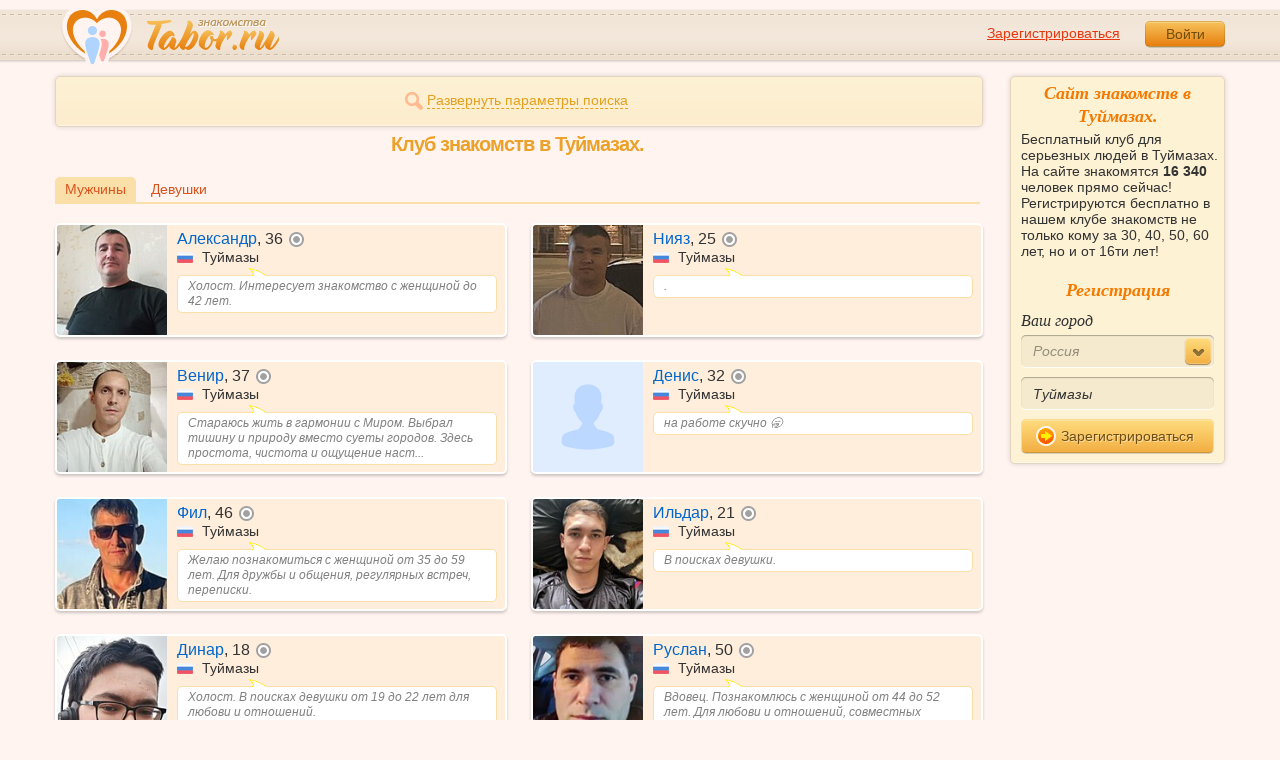

--- FILE ---
content_type: text/html; charset=utf-8
request_url: https://tabor.ru/search/klub-znakomstv-v-tuymazy-muzhchiny
body_size: 10664
content:
<!DOCTYPE html><html lang="ru"><head><noscript><meta HTTP-EQUIV="REFRESH" content="0; url=/error_catcher/bad_browser" /></noscript><script type="text/javascript">document.documentElement.className = document.documentElement.className.replace('no-js', 'js');
function getCookieSupport() {
    var persist= true;
    do {
        var c= 'gCStest='+Math.floor(Math.random()*100000000);
        document.cookie= persist? c+';expires=Tue, 01-Jan-2030 00:00:00 GMT' : c;
        if (document.cookie.indexOf(c)!==-1) {
            document.cookie= c+';expires=Sat, 01-Jan-2000 00:00:00 GMT';
            return persist;
        }
    } while (!(persist= !persist));
    return null;
}
if (!(getCookieSupport() == true)) {
  if (document.location.pathname != "/error_catcher/bad_browser") {
    document.location = "/error_catcher/bad_browser"
  }
}</script><meta content="text/html; charset=utf-8" http-equiv="Content-Type" /><meta content="True" name="HandheldFriendly" /><meta content="320" name="MobileOptimized" /><meta content="width=device-width, initial-scale=1.0, maximum-scale=1, user-scalable=no, minimal-ui" name="viewport" /><meta content="width=device-width" name="viewport" /><meta content="IE=edge" http-equiv="X-UA-Compatible" /><meta content="noyaca" name="robots" /><link href="/manifest.json" rel="manifest" /><link href="/apple-touch-icon.png?v=1" rel="apple-touch-icon" sizes="180x180" /><link href="/apple-touch-icon-512x512.png?v=1" rel="apple-touch-startup-image" /><link href="/android-chrome-192x192.png?v=1" rel="icon" sizes="192x192" /><link href="/android-chrome-512x512.png?v=1" rel="icon" sizes="512x512" /><link href="/favicon-32x32.png?v=1" rel="shortcut icon" sizes="32x32" /><link href="/favicon-48x48.png?v=1" rel="icon" sizes="48x48" /><link href="/apple-icon-57x57.pngv=1" rel="apple-touch-icon" sizes="57x57" /><link href="/favicon-60x60.png?v=1" rel="icon" sizes="60x60" /><link href="/favicon-72x72.png?v=1" rel="icon" sizes="72x72" /><link href="/favicon-76x76.png?v=1" rel="icon" sizes="76x76" /><link href="/favicon-96x96.png?v=1" rel="icon" sizes="96x96" /><link href="/apple-icon-114x114.png?v=1" rel="apple-touch-icon" sizes="114x114" /><link href="/apple-icon-120x120.png?v=1" rel="apple-touch-icon" sizes="120x120" /><link href="/apple-icon-144x144.png?v=1" rel="apple-touch-icon" sizes="144x144" /><link href="/apple-icon-152x152.png?v=1" rel="apple-touch-icon" sizes="152x152" /><link href="/apple-icon-180x180.png?v=1" rel="apple-touch-icon" sizes="180x180" /><link href="/favicon.ico?v=1" rel="icon" sizes="48x48" /><meta content="authenticity_token" name="csrf-param" />
<meta content="VstaOYs1frceMyH5yMFfWfKu4Z5iDvC9enVQoCfKDAI=" name="csrf-token" /><meta content="Tabor.ru" property="og:site_name" /><meta content="website" property="og:type" /><meta content="https://tabor.ru/search/klub-znakomstv-v-tuymazy-muzhchiny" property="og:url" /><title>Бесплатный сайт знакомств в Туймазах кому за 20, 30, 40, 50, 60 лет. Клуб знакомств в Туймазах.</title><meta content="Бесплатный сайт знакомств в Туймазах кому за 20, 30, 40, 50, 60 лет. Клуб знакомств в Туймазах." property="og:title" /><meta content="Бесплатный клуб знакомства в Туймазах. На сайте знакомств 16 340 человек онлайн готовых к знакомствам прямо сейчас! Регистрируйтесь бесплатно и знакомьтесь в нашем клубе знакомств сразу после регистрации!" name="description" /><meta content="Бесплатный клуб знакомства в Туймазах. На сайте знакомств 16 340 человек онлайн готовых к знакомствам прямо сейчас! Регистрируйтесь бесплатно и знакомьтесь в нашем клубе знакомств сразу после регистрации!" property="og:description" /><meta content="https://im.tabor.ru/production/assets/logo-d80e098255fcd05cad3fb0cd930cb73a.jpg" property="og:image" /><link href="https://tabor.ru/search/klub-znakomstv-v-tuymazy-muzhchiny" rel="canonical" /><link href="https://tabor.ru/search/klub-znakomstv-v-tuymazy-muzhchiny?page=2" rel="next" /><meta content="Туймазы" property="business:contact_data:locality" /><meta content="Россия" property="business:contact_data:country_name" /><meta content="https://tabor.ru" property="business:contact_data:website" /><script type="application/ld+json">{  "@context" : "http://schema.org",  "@type" : "Organization",  "name" : "Tabor.ru - Знакомства",  "url" : "https://tabor.ru",  "sameAs" : [    "https://vk.com/taborru",    "https://ok.ru/taborru",    "https://twitter.com/taborru"  ]}</script><script type="application/ld+json">{"@context":"http://schema.org","@type":"BreadcrumbList","itemListElement":[{"@type":"ListItem","position":"1","item":{"@id":"https://tabor.ru/search","name":"Знакомства"}},{"@type":"ListItem","position":"2","item":{"@id":"https://tabor.ru/znakomstva-rossiya","name":"Россия"}},{"@type":"ListItem","position":"3","item":{"@id":"https://tabor.ru/search/znakomstva-sajt-tuymazy-poznakomitsa-s-muzhchinoj-v-tuymazy","name":"Туймазы"}}]}</script><!--[if lte IE 9]><script src="https://im.tabor.ru/production/assets/vendor/html5-2e08ad8c85fecaa46b2bf613ec217a5f.js" type="text/javascript"></script><script src="https://im.tabor.ru/production/assets/vendor/excanvas-07643bac2e519537fca6bfe9eb28123e.js" type="text/javascript"></script><![endif]--><!--[if IE]><script src="https://im.tabor.ru/production/assets/vendor/respond.min-9056f9d2bc49ffff25398fac0e7686a1.js" type="text/javascript"></script><script src="https://im.tabor.ru/production/assets/polyfill/main-47818414c69addf1bc949afc2f8b971e.js" type="text/javascript"></script><![endif]--><script src="https://im.tabor.ru/production/assets/require-358e6d429abcebb8f6fe3e848392ffbf.js" type="text/javascript"></script><script id="config-script" src="https://im.tabor.ru/production/assets/config-3e941eeeffe454942e10755f4dd07d6f.js" type="text/javascript"></script><script src="https://im.tabor.ru/production/assets/vendor/failed_loads-993478366e00b7860f494fe94572be07.js" type="text/javascript"></script><link href="https://im.tabor.ru/production/assets/v1/default-1e91d81786b5b6f22d8eedb6c176a010.css" id="style-default" media="screen" rel="stylesheet" type="text/css" /><script type="text/javascript">(function (d, w, c) {
    (w[c] = w[c] || []).push(function() {
        try {
            w.yaCounter23519248 = new Ya.Metrika({id: 23519248,
              webvisor: true,
              clickmap: true,
              trackLinks: true,
              accurateTrackBounce: true,
              trackHash: true});
        } catch(e) { }
    });

    var n = d.getElementsByTagName("script")[0],
        s = d.createElement("script"),
        f = function () { n.parentNode.insertBefore(s, n); };
    s.type = "text/javascript";
    s.async = true;
    s.src = (d.location.protocol == "https:" ? "https:" : "http:") + "//mc.yandex.ru/metrika/watch.js";

    if (w.opera == "[object Opera]") {
        d.addEventListener("DOMContentLoaded", f, false);
    } else { f(); }
})(document, window, "yandex_metrika_callbacks");</script><noscript><div><img alt="" src="//mc.yandex.ru/watch/23519248" style="position:absolute; left:-9999px;" /></div></noscript></head><body class="self tabor seo-js" data-browser-name="Chrome" data-browser-version="131" data-title="Бесплатный сайт знакомств в Туймазах кому за 20, 30, 40, 50, 60 лет. Клуб знакомств в Туймазах." protocol="https://"><script type="text/javascript">
//<![CDATA[
require(["https://im.tabor.ru/production/assets/application-417dada5d443c18cf91ac64ace7a032d.js"], function(){require(["default_css"])}); 
//]]>
</script><div class="page page_auth"><div class="header-wrap"><header class="header"><div class="logo"><a class="logo__link" href="/" id="logo"><img alt="Сайт знакомств" src="https://im.tabor.ru/production/assets/logo-924252f465640193c21b8adaa6cb03b1.png" /></a></div><div class="header__bar"><div class="header__action"><a href="/signup" class="auth__link" onclick="try { window.yaCounter23519248 &amp;&amp; window.yaCounter23519248.reachGoal(&#x27;reg_t_l_menu&#x27;); } catch (_error) {}; return true;">Зарегистрироваться</a><a href="/signin" class="button" data-remote="true">Войти</a></div></div></header><div class="auth hidden"><form accept-charset="UTF-8" action="/signin" class="new_user" data-remote="true" id="new_user" method="post"><div style="margin:0;padding:0;display:inline"><input name="utf8" type="hidden" value="&#x2713;" /><input name="authenticity_token" type="hidden" value="VstaOYs1frceMyH5yMFfWfKu4Z5iDvC9enVQoCfKDAI=" /></div><div class="form__item form__item_title">Вход на сайт</div><div class="form__item"><input class="form__inp" id="session_user_login" name="user[login]" placeholder="телефон или email" size="30" tabindex="1" type="text" /></div><div class="form__item"><input autocomplete="off" class="form__inp" id="session_user_password" name="user[password]" placeholder="пароль" size="30" tabindex="2" type="password" /><a class="icon icon_show show_password_action" for="user[password]" href="#" title="показать пароль"></a></div><div class="form__item turnstile-container hidden" data-v3-key="0x4AAAAAAAjAiq2uRDE8FLhO" data-version="v2" id="ip-turnstile-mini"></div><div class="form__item_submit form__item_submit_auth clearfix"><label class="form__label" for="rem"><input name="user[remember]" type="hidden" value="0" /><input checked="checked" id="session_user_remember" name="user[remember]" tabindex="3" type="checkbox" value="1" />запомнить</label><input class="button" data-turnstile="https://im.tabor.ru/production/assets/load2-cad035333a60abbbc81a9feb554b4d9a.gif" name="commit" tabindex="4" type="submit" value="Войти" /><a class="auth__link" data-no-turbolink="data-no-turbolink" href="/restore">забыли пароль?</a></div></form></div></div><div class="wrap clearfix"><div class="content"><script type="text/javascript">
//<![CDATA[
require(["https://im.tabor.ru/production/assets/application-417dada5d443c18cf91ac64ace7a032d.js"], function(){require(["search_module"])}); 
//]]>
</script><noindex><form action="/search" class="clearfix usearch_form" id="search" method="get" name="user_search_form"><div class="form_search-wrap"><div class="form form_search"><div class="form__item clearfix invisible hidden"><label class="form__label" for="sex">Ищу</label><select id="search_find_sex" name="search[find_sex]"><option selected="selected" value="1">Парня</option><option value="2">Девушку</option></select></div><div class="form__item invisible hidden"><div class="form_search__age"><span class="form__label__hiddeble">В возрасте</span><div class="layout-slider"><input data-current_user_age="" id="age-slider" name="search[age]" type="slider" value="18;70" /></div></div></div><div class="form__item form__item_place invisible hidden"><label class="form__label" for="country">Из</label><select class="country" id="search_country_id" name="search[country_id]"><option value="3159" selected="selected">Россия</option>
<option value="248">Беларусь</option>
<option value="9908">Украина</option>
<option value="1894">Казахстан</option>
<option value="10875">Абхазия</option>
<option value="81">Азербайджан</option>
<option value="245">Армения</option>
<option value="428">Болгария</option>
<option value="616">Великобритания</option>
<option value="1012">Германия</option>
<option value="1280">Грузия</option>
<option value="1393">Израиль</option>
<option value="1786">Италия</option>
<option value="2303">Кыргызстан</option>
<option value="2448">Латвия</option>
<option value="2514">Литва</option>
<option value="2788">Молдова</option>
<option value="2897">Польша</option>
<option value="277555">Румыния</option>
<option value="5681">США</option>
<option value="9575">Таджикистан</option>
<option value="9638">Туркменистан</option>
<option value="9787">Узбекистан</option>
<option value="10668">Франция</option>
<option value="10874">Чехия</option>
<option value="10968">Эстония</option></select></div><div class="form__item form__item_place invisible hidden"><label class="form__label" for="search_city">Города(не более трех)</label><select class="select-ajax-chosen" data-placeholder="Введите город" id="search_city" multiple="multiple" name="search[city]"><option value="402" selected="selected" param="3159">Туймазы</option></select></div><div class="form__item form__item_status invisible hidden"><label class="form__label form__label_wrapper" for="search_photo"><input checked="checked" class="form_check" id="search_photo" name="search[photo]" type="checkbox" />c фото</label><label class="form__label form__label_wrapper" for="search_online"><input class="form_check" id="search_online" name="search[online]" type="checkbox" />cейчас на сайте</label></div><div class="form__item form__item_wide form__item-show invisible"><a class="form__item__link form__item__link_expand" href="#"><span class="icon icon_search-more"></span><span>Развернуть параметры поиска</span></a></div><div class="form__item form__item_submit invisible hidden"><span class="button_search-wrap"><button class="button button_yellow button_search" type="submit"><span class="icon icon_search"></span><span class="button__inner">Найти</span></button></span><a class="form__item__link" href="/advanced_search" rel="nofollow"><span>Расширенный</span> <span>поиск</span></a></div></div></div></form></noindex><section class="section"><h1 class="section__head section__head_search section__head_title section__head__name">Клуб знакомств в Туймазах.</h1><div class="filter"><ul class="filter__list"><li class="filter__item filter__item_active"><div class="filter__link">Мужчины</div></li><li class="filter__item"><a class="filter__link" href="/search/klub-znakomstv-v-tuymazy-zhenshchiny">Девушки</a></li></ul></div><ul class="search-list"><li class="search-list__item" element="54510272" itemscope="itemscope" itemtype="http://schema.org/Person"><a class="comment clearfix comment_vip" href="/id54510272" itemprop="url"><div class="comment__meta user_m"><div class="user__title"><span class="user__name" itemprop="name">Александр</span>, <span itemprop="description">36</span><noindex><span class="user__status__icon user__status__icon_offline" data-plug="tooltip" title="Был &lt;time class='smart_time' online='online' datetime='2025-12-15T03:50:58+03:00' time_zone='3'&gt;&lt;/time&gt;">не в сети</span></noindex><div class="user__place" itemprop="address" itemscope="itemscope" itemtype="http://schema.org/PostalAddress"><img alt="Россия" class="user__meta__place__flag" src="https://p.tabor.ru/imgs/f/3159.png"></img> <span itemprop="addressLocality">Туймазы</span></div></div><div class="user__img-wrap"><img alt="Александр, 36 лет" class="comment__avatar" data-sex="true" data-size="128x128" itemprop="image" onerror="window.onLoadImg &amp;&amp; onLoadImg(this, &#x27;fail&#x27;);" onload="window.onLoadImg &amp;&amp; onLoadImg(this, &#x27;success&#x27;);" src="https://p7.tabor.ru/photos/2024-08-20/54510272/163994416_128x128.jpg" /></div><div class="user__status-wrap comment__body"><div class="user__status"><div class="user__status__text">Холост. Интересует знакомство с женщиной до 42 лет.</div><span class="user__status__tail"></span></div></div></div></a></li><li class="search-list__item" element="33998281" itemscope="itemscope" itemtype="http://schema.org/Person"><a class="comment clearfix comment_vip" href="/id33998281" itemprop="url"><div class="comment__meta user_m"><div class="user__title"><span class="user__name" itemprop="name">Нияз</span>, <span itemprop="description">25</span><noindex><span class="user__status__icon user__status__icon_offline" data-plug="tooltip" title="Был &lt;time class='smart_time' online='online' datetime='2025-12-15T03:14:53+03:00' time_zone='3'&gt;&lt;/time&gt;">не в сети</span></noindex><div class="user__place" itemprop="address" itemscope="itemscope" itemtype="http://schema.org/PostalAddress"><img alt="Россия" class="user__meta__place__flag" src="https://p.tabor.ru/imgs/f/3159.png"></img> <span itemprop="addressLocality">Туймазы</span></div></div><div class="user__img-wrap"><img alt="Нияз, 25 лет" class="comment__avatar" data-sex="true" data-size="128x128" itemprop="image" onerror="window.onLoadImg &amp;&amp; onLoadImg(this, &#x27;fail&#x27;);" onload="window.onLoadImg &amp;&amp; onLoadImg(this, &#x27;success&#x27;);" src="https://p7.tabor.ru/photos/2025-06-07/33998281/180216537_128x128.jpg" /></div><div class="user__status-wrap comment__body"><div class="user__status"><div class="user__status__text">.</div><span class="user__status__tail"></span></div></div></div></a></li><li class="search-list__item" element="62515026" itemscope="itemscope" itemtype="http://schema.org/Person"><a class="comment clearfix" href="/id62515026" itemprop="url"><div class="comment__meta user_m"><div class="user__title"><span class="user__name" itemprop="name">Венир</span>, <span itemprop="description">37</span><noindex><span class="user__status__icon user__status__icon_offline" data-plug="tooltip" title="Был &lt;time class='smart_time' online='online' datetime='2025-12-14T16:52:26+03:00' time_zone='3'&gt;&lt;/time&gt;">не в сети</span></noindex><div class="user__place" itemprop="address" itemscope="itemscope" itemtype="http://schema.org/PostalAddress"><img alt="Россия" class="user__meta__place__flag" src="https://p.tabor.ru/imgs/f/3159.png"></img> <span itemprop="addressLocality">Туймазы</span></div></div><div class="user__img-wrap"><img alt="Венир, 37 лет" class="comment__avatar" data-sex="true" data-size="128x128" itemprop="image" onerror="window.onLoadImg &amp;&amp; onLoadImg(this, &#x27;fail&#x27;);" onload="window.onLoadImg &amp;&amp; onLoadImg(this, &#x27;success&#x27;);" src="https://p7.tabor.ru/photos/2025-12-14/62515026/191198237_128x128.jpg" /></div><div class="user__status-wrap comment__body"><div class="user__status"><div class="user__status__text">Стараюсь жить в гармонии с Миром. Выбрал тишину и природу вместо суеты городов. Здесь простота, чистота и ощущение наст... </div><span class="user__status__tail"></span></div></div></div></a></li><li class="search-list__item" element="62500971" itemscope="itemscope" itemtype="http://schema.org/Person"><a class="comment clearfix comment_vip" href="/id62500971" itemprop="url"><div class="comment__meta user_m"><div class="user__title"><span class="user__name" itemprop="name">Денис</span>, <span itemprop="description">32</span><noindex><span class="user__status__icon user__status__icon_offline" data-plug="tooltip" title="Был &lt;time class='smart_time' online='online' datetime='2025-12-15T04:03:33+03:00' time_zone='3'&gt;&lt;/time&gt;">не в сети</span></noindex><div class="user__place" itemprop="address" itemscope="itemscope" itemtype="http://schema.org/PostalAddress"><img alt="Россия" class="user__meta__place__flag" src="https://p.tabor.ru/imgs/f/3159.png"></img> <span itemprop="addressLocality">Туймазы</span></div></div><div class="user__img-wrap"><img alt="Денис, 32 года" class="comment__avatar" data-sex="true" data-size="128x128" onerror="window.onLoadImg &amp;&amp; onLoadImg(this, &#x27;fail&#x27;);" onload="window.onLoadImg &amp;&amp; onLoadImg(this, &#x27;success&#x27;);" src="https://im.tabor.ru/production/assets/bg-profile-man.png" /></div><div class="user__status-wrap comment__body"><div class="user__status"><div class="user__status__text">на работе скучно 🥱</div><span class="user__status__tail"></span></div></div></div></a></li><li class="search-list__item" element="56269623" itemscope="itemscope" itemtype="http://schema.org/Person"><a class="comment clearfix comment_vip" href="/id56269623" itemprop="url"><div class="comment__meta user_m"><div class="user__title"><span class="user__name" itemprop="name">Фил</span>, <span itemprop="description">46</span><noindex><span class="user__status__icon user__status__icon_offline" data-plug="tooltip" title="Был &lt;time class='smart_time' online='online' datetime='2025-12-15T01:27:02+03:00' time_zone='3'&gt;&lt;/time&gt;">не в сети</span></noindex><div class="user__place" itemprop="address" itemscope="itemscope" itemtype="http://schema.org/PostalAddress"><img alt="Россия" class="user__meta__place__flag" src="https://p.tabor.ru/imgs/f/3159.png"></img> <span itemprop="addressLocality">Туймазы</span></div></div><div class="user__img-wrap"><img alt="Фил, 46 лет" class="comment__avatar" data-sex="true" data-size="128x128" itemprop="image" onerror="window.onLoadImg &amp;&amp; onLoadImg(this, &#x27;fail&#x27;);" onload="window.onLoadImg &amp;&amp; onLoadImg(this, &#x27;success&#x27;);" src="https://p7.tabor.ru/photos/2025-05-22/56269623/179337363_128x128.jpg" /></div><div class="user__status-wrap comment__body"><div class="user__status"><div class="user__status__text">Желаю познакомиться с женщиной от 35 до 59 лет. Для дружбы и общения, регулярных встреч, переписки.</div><span class="user__status__tail"></span></div></div></div></a></li><li class="search-list__item" element="62495932" itemscope="itemscope" itemtype="http://schema.org/Person"><a class="comment clearfix" href="/id62495932" itemprop="url"><div class="comment__meta user_m"><div class="user__title"><span class="user__name" itemprop="name">Ильдар</span>, <span itemprop="description">21</span><noindex><span class="user__status__icon user__status__icon_offline" data-plug="tooltip" title="Был &lt;time class='smart_time' online='online' datetime='2025-12-13T14:56:08+03:00' time_zone='3'&gt;&lt;/time&gt;">не в сети</span></noindex><div class="user__place" itemprop="address" itemscope="itemscope" itemtype="http://schema.org/PostalAddress"><img alt="Россия" class="user__meta__place__flag" src="https://p.tabor.ru/imgs/f/3159.png"></img> <span itemprop="addressLocality">Туймазы</span></div></div><div class="user__img-wrap"><img alt="Ильдар, 21 год" class="comment__avatar" data-sex="true" data-size="128x128" itemprop="image" onerror="window.onLoadImg &amp;&amp; onLoadImg(this, &#x27;fail&#x27;);" onload="window.onLoadImg &amp;&amp; onLoadImg(this, &#x27;success&#x27;);" src="https://p7.tabor.ru/photos/2025-12-12/62495932/191108118_128x128.jpg" /></div><div class="user__status-wrap comment__body"><div class="user__status"><div class="user__status__text">В поисках девушки.</div><span class="user__status__tail"></span></div></div></div></a></li><li class="search-list__item" element="62480854" itemscope="itemscope" itemtype="http://schema.org/Person"><a class="comment clearfix" href="/id62480854" itemprop="url"><div class="comment__meta user_m"><div class="user__title"><span class="user__name" itemprop="name">Динар</span>, <span itemprop="description">18</span><noindex><span class="user__status__icon user__status__icon_offline" data-plug="tooltip" title="Был &lt;time class='smart_time' online='online' datetime='2025-12-14T14:37:25+03:00' time_zone='3'&gt;&lt;/time&gt;">не в сети</span></noindex><div class="user__place" itemprop="address" itemscope="itemscope" itemtype="http://schema.org/PostalAddress"><img alt="Россия" class="user__meta__place__flag" src="https://p.tabor.ru/imgs/f/3159.png"></img> <span itemprop="addressLocality">Туймазы</span></div></div><div class="user__img-wrap"><img alt="Динар, 18 лет" class="comment__avatar" data-sex="true" data-size="128x128" itemprop="image" onerror="window.onLoadImg &amp;&amp; onLoadImg(this, &#x27;fail&#x27;);" onload="window.onLoadImg &amp;&amp; onLoadImg(this, &#x27;success&#x27;);" src="https://p7.tabor.ru/photos/2025-12-11/62480854/191050419_128x128.jpg" /></div><div class="user__status-wrap comment__body"><div class="user__status"><div class="user__status__text">Холост. В поисках девушки от 19 до 22 лет для любови и отношений.</div><span class="user__status__tail"></span></div></div></div></a></li><li class="search-list__item" element="57681043" itemscope="itemscope" itemtype="http://schema.org/Person"><a class="comment clearfix" href="/id57681043" itemprop="url"><div class="comment__meta user_m"><div class="user__title"><span class="user__name" itemprop="name">Руслан</span>, <span itemprop="description">50</span><noindex><span class="user__status__icon user__status__icon_offline" data-plug="tooltip" title="Был &lt;time class='smart_time' online='online' datetime='2025-12-14T22:58:56+03:00' time_zone='3'&gt;&lt;/time&gt;">не в сети</span></noindex><div class="user__place" itemprop="address" itemscope="itemscope" itemtype="http://schema.org/PostalAddress"><img alt="Россия" class="user__meta__place__flag" src="https://p.tabor.ru/imgs/f/3159.png"></img> <span itemprop="addressLocality">Туймазы</span></div></div><div class="user__img-wrap"><img alt="Руслан, 50 лет" class="comment__avatar" data-sex="true" data-size="128x128" itemprop="image" onerror="window.onLoadImg &amp;&amp; onLoadImg(this, &#x27;fail&#x27;);" onload="window.onLoadImg &amp;&amp; onLoadImg(this, &#x27;success&#x27;);" src="https://p7.tabor.ru/photos/2025-02-25/57681043/174372612_128x128.jpg" /></div><div class="user__status-wrap comment__body"><div class="user__status"><div class="user__status__text">Вдовец. Познакомлюсь с женщиной от 44 до 52 лет. Для любови и отношений, совместных путешествий.</div><span class="user__status__tail"></span></div></div></div></a></li><li class="search-list__item" element="62476964" itemscope="itemscope" itemtype="http://schema.org/Person"><a class="comment clearfix" href="/id62476964" itemprop="url"><div class="comment__meta user_m"><div class="user__title"><span class="user__name" itemprop="name">Айр</span>, <span itemprop="description">65</span><noindex><span class="user__status__icon user__status__icon_offline" data-plug="tooltip" title="Был &lt;time class='smart_time' online='online' datetime='2025-12-14T12:03:58+03:00' time_zone='3'&gt;&lt;/time&gt;">не в сети</span></noindex><div class="user__place" itemprop="address" itemscope="itemscope" itemtype="http://schema.org/PostalAddress"><img alt="Россия" class="user__meta__place__flag" src="https://p.tabor.ru/imgs/f/3159.png"></img> <span itemprop="addressLocality">Туймазы</span></div></div><div class="user__img-wrap"><img alt="Айр, 65 лет" class="comment__avatar" data-sex="true" data-size="128x128" itemprop="image" onerror="window.onLoadImg &amp;&amp; onLoadImg(this, &#x27;fail&#x27;);" onload="window.onLoadImg &amp;&amp; onLoadImg(this, &#x27;success&#x27;);" src="https://p7.tabor.ru/photos/2025-12-12/62476964/191093995_128x128.jpg" /></div><div class="user__status-wrap comment__body"><div class="user__status"><div class="user__status__text">привет</div><span class="user__status__tail"></span></div></div></div></a></li><li class="search-list__item" element="62476920" itemscope="itemscope" itemtype="http://schema.org/Person"><a class="comment clearfix" href="/id62476920" itemprop="url"><div class="comment__meta user_m"><div class="user__title"><span class="user__name" itemprop="name">Роман</span>, <span itemprop="description">42</span><noindex><span class="user__status__icon user__status__icon_offline" data-plug="tooltip" title="Был &lt;time class='smart_time' online='online' datetime='2025-12-14T11:16:07+03:00' time_zone='3'&gt;&lt;/time&gt;">не в сети</span></noindex><div class="user__place" itemprop="address" itemscope="itemscope" itemtype="http://schema.org/PostalAddress"><img alt="Россия" class="user__meta__place__flag" src="https://p.tabor.ru/imgs/f/3159.png"></img> <span itemprop="addressLocality">Туймазы</span></div></div><div class="user__img-wrap"><img alt="Роман, 42 года" class="comment__avatar" data-sex="true" data-size="128x128" itemprop="image" onerror="window.onLoadImg &amp;&amp; onLoadImg(this, &#x27;fail&#x27;);" onload="window.onLoadImg &amp;&amp; onLoadImg(this, &#x27;success&#x27;);" src="https://p7.tabor.ru/photos/2025-12-11/62476920/191035769_128x128.jpg" /></div><div class="user__status-wrap comment__body"><div class="user__status"><div class="user__status__text">В поисках девушки.</div><span class="user__status__tail"></span></div></div></div></a></li><li class="search-list__item" element="62447198" itemscope="itemscope" itemtype="http://schema.org/Person"><a class="comment clearfix" href="/id62447198" itemprop="url"><div class="comment__meta user_m"><div class="user__title"><span class="user__name" itemprop="name">Тимур</span>, <span itemprop="description">38</span><noindex><span class="user__status__icon user__status__icon_offline" data-plug="tooltip" title="Был &lt;time class='smart_time' online='online' datetime='2025-12-14T11:17:22+03:00' time_zone='3'&gt;&lt;/time&gt;">не в сети</span></noindex><div class="user__place" itemprop="address" itemscope="itemscope" itemtype="http://schema.org/PostalAddress"><img alt="Россия" class="user__meta__place__flag" src="https://p.tabor.ru/imgs/f/3159.png"></img> <span itemprop="addressLocality">Туймазы</span></div></div><div class="user__img-wrap"><img alt="Тимур, 38 лет" class="comment__avatar" data-sex="true" data-size="128x128" itemprop="image" onerror="window.onLoadImg &amp;&amp; onLoadImg(this, &#x27;fail&#x27;);" onload="window.onLoadImg &amp;&amp; onLoadImg(this, &#x27;success&#x27;);" src="https://p7.tabor.ru/photos/2025-12-10/62447198/190979213_128x128.jpg" /></div><div class="user__status-wrap comment__body"><div class="user__status"><div class="user__status__text">Холост. В поисках девушки от 34 до 45 лет.</div><span class="user__status__tail"></span></div></div></div></a></li><li class="search-list__item" element="62429529" itemscope="itemscope" itemtype="http://schema.org/Person"><a class="comment clearfix" href="/id62429529" itemprop="url"><div class="comment__meta user_m"><div class="user__title"><span class="user__name" itemprop="name">Илья</span>, <span itemprop="description">34</span><noindex><span class="user__status__icon user__status__icon_offline" data-plug="tooltip" title="Был &lt;time class='smart_time' online='online' datetime='2025-12-09T03:09:33+03:00' time_zone='3'&gt;&lt;/time&gt;">не в сети</span></noindex><div class="user__place" itemprop="address" itemscope="itemscope" itemtype="http://schema.org/PostalAddress"><img alt="Россия" class="user__meta__place__flag" src="https://p.tabor.ru/imgs/f/3159.png"></img> <span itemprop="addressLocality">Туймазы</span></div></div><div class="user__img-wrap"><img alt="Илья, 34 года" class="comment__avatar" data-sex="true" data-size="128x128" itemprop="image" onerror="window.onLoadImg &amp;&amp; onLoadImg(this, &#x27;fail&#x27;);" onload="window.onLoadImg &amp;&amp; onLoadImg(this, &#x27;success&#x27;);" src="https://p7.tabor.ru/photos/2025-12-08/62429529/190873106_128x128.jpg" /></div><div class="user__status-wrap comment__body"><div class="user__status"><div class="user__status__text">Не женат. Ищу девушку.</div><span class="user__status__tail"></span></div></div></div></a></li><li class="search-list__item" element="62428686" itemscope="itemscope" itemtype="http://schema.org/Person"><a class="comment clearfix" href="/id62428686" itemprop="url"><div class="comment__meta user_m"><div class="user__title"><span class="user__name" itemprop="name">Айрат</span>, <span itemprop="description">33</span><noindex><span class="user__status__icon user__status__icon_offline" data-plug="tooltip" title="Был &lt;time class='smart_time' online='online' datetime='2025-12-15T00:50:15+03:00' time_zone='3'&gt;&lt;/time&gt;">не в сети</span></noindex><div class="user__place" itemprop="address" itemscope="itemscope" itemtype="http://schema.org/PostalAddress"><img alt="Россия" class="user__meta__place__flag" src="https://p.tabor.ru/imgs/f/3159.png"></img> <span itemprop="addressLocality">Туймазы</span></div></div><div class="user__img-wrap"><img alt="Айрат, 33 года" class="comment__avatar" data-sex="true" data-size="128x128" itemprop="image" onerror="window.onLoadImg &amp;&amp; onLoadImg(this, &#x27;fail&#x27;);" onload="window.onLoadImg &amp;&amp; onLoadImg(this, &#x27;success&#x27;);" src="https://p7.tabor.ru/photos/2025-12-08/62428686/190859964_128x128.jpg" /></div><div class="user__status-wrap comment__body"><div class="user__status"><div class="user__status__text">окрыт к новым знакомствам</div><span class="user__status__tail"></span></div></div></div></a></li><li class="search-list__item" element="46878940" itemscope="itemscope" itemtype="http://schema.org/Person"><a class="comment clearfix" href="/id46878940" itemprop="url"><div class="comment__meta user_m"><div class="user__title"><span class="user__name" itemprop="name">Айдар</span>, <span itemprop="description">28</span><noindex><span class="user__status__icon user__status__icon_offline" data-plug="tooltip" title="Был &lt;time class='smart_time' online='online' datetime='2025-12-14T04:09:26+03:00' time_zone='3'&gt;&lt;/time&gt;">не в сети</span></noindex><div class="user__place" itemprop="address" itemscope="itemscope" itemtype="http://schema.org/PostalAddress"><img alt="Россия" class="user__meta__place__flag" src="https://p.tabor.ru/imgs/f/3159.png"></img> <span itemprop="addressLocality">Туймазы</span></div></div><div class="user__img-wrap"><img alt="Айдар, 28 лет" class="comment__avatar" data-sex="true" data-size="128x128" itemprop="image" onerror="window.onLoadImg &amp;&amp; onLoadImg(this, &#x27;fail&#x27;);" onload="window.onLoadImg &amp;&amp; onLoadImg(this, &#x27;success&#x27;);" src="https://p7.tabor.ru/photos/2025-12-01/46878940/190505271_128x128.jpg" /></div><div class="user__status-wrap comment__body"><div class="user__status"><div class="user__status__text">холост</div><span class="user__status__tail"></span></div></div></div></a></li><li class="search-list__item" element="62415085" itemscope="itemscope" itemtype="http://schema.org/Person"><a class="comment clearfix" href="/id62415085" itemprop="url"><div class="comment__meta user_m"><div class="user__title"><span class="user__name" itemprop="name">Линар</span>, <span itemprop="description">30</span><noindex><span class="user__status__icon user__status__icon_offline" data-plug="tooltip" title="Был &lt;time class='smart_time' online='online' datetime='2025-12-15T03:59:00+03:00' time_zone='3'&gt;&lt;/time&gt;">не в сети</span></noindex><div class="user__place" itemprop="address" itemscope="itemscope" itemtype="http://schema.org/PostalAddress"><img alt="Россия" class="user__meta__place__flag" src="https://p.tabor.ru/imgs/f/3159.png"></img> <span itemprop="addressLocality">Туймазы</span></div></div><div class="user__img-wrap"><img alt="Линар, 30 лет" class="comment__avatar" data-sex="true" data-size="128x128" itemprop="image" onerror="window.onLoadImg &amp;&amp; onLoadImg(this, &#x27;fail&#x27;);" onload="window.onLoadImg &amp;&amp; onLoadImg(this, &#x27;success&#x27;);" src="https://p7.tabor.ru/photos/2025-12-07/62415085/190811453_128x128.jpg" /></div><div class="user__status-wrap comment__body"><div class="user__status"><div class="user__status__text">Не женат. Интересует знакомство с девушкой от 25 до 35 лет.</div><span class="user__status__tail"></span></div></div></div></a></li><li class="search-list__item" element="62412805" itemscope="itemscope" itemtype="http://schema.org/Person"><a class="comment clearfix" href="/id62412805" itemprop="url"><div class="comment__meta user_m"><div class="user__title"><span class="user__name" itemprop="name">Денис</span>, <span itemprop="description">45</span><noindex><span class="user__status__icon user__status__icon_offline" data-plug="tooltip" title="Был &lt;time class='smart_time' online='online' datetime='2025-12-15T02:26:45+03:00' time_zone='3'&gt;&lt;/time&gt;">не в сети</span></noindex><div class="user__place" itemprop="address" itemscope="itemscope" itemtype="http://schema.org/PostalAddress"><img alt="Россия" class="user__meta__place__flag" src="https://p.tabor.ru/imgs/f/3159.png"></img> <span itemprop="addressLocality">Туймазы</span></div></div><div class="user__img-wrap"><img alt="Денис, 45 лет" class="comment__avatar" data-sex="true" data-size="128x128" itemprop="image" onerror="window.onLoadImg &amp;&amp; onLoadImg(this, &#x27;fail&#x27;);" onload="window.onLoadImg &amp;&amp; onLoadImg(this, &#x27;success&#x27;);" src="https://p7.tabor.ru/photos/2025-12-07/62412805/190802467_128x128.jpg" /></div><div class="user__status-wrap comment__body"><div class="user__status"><div class="user__status__text">Не женат. Познакомлюсь с женщиной от 36 до 47 лет для дружбы и общения.</div><span class="user__status__tail"></span></div></div></div></a></li><li class="search-list__item" element="62409931" itemscope="itemscope" itemtype="http://schema.org/Person"><a class="comment clearfix" href="/id62409931" itemprop="url"><div class="comment__meta user_m"><div class="user__title"><span class="user__name" itemprop="name">Ильдар</span>, <span itemprop="description">41</span><noindex><span class="user__status__icon user__status__icon_offline" data-plug="tooltip" title="Был &lt;time class='smart_time' online='online' datetime='2025-12-07T11:33:38+03:00' time_zone='3'&gt;&lt;/time&gt;">не в сети</span></noindex><div class="user__place" itemprop="address" itemscope="itemscope" itemtype="http://schema.org/PostalAddress"><img alt="Россия" class="user__meta__place__flag" src="https://p.tabor.ru/imgs/f/3159.png"></img> <span itemprop="addressLocality">Туймазы</span></div></div><div class="user__img-wrap"><img alt="Ильдар, 41 год" class="comment__avatar" data-sex="true" data-size="128x128" itemprop="image" onerror="window.onLoadImg &amp;&amp; onLoadImg(this, &#x27;fail&#x27;);" onload="window.onLoadImg &amp;&amp; onLoadImg(this, &#x27;success&#x27;);" src="https://p7.tabor.ru/photos/2025-12-06/62409931/190794286_128x128.jpg" /></div><div class="user__status-wrap comment__body"><div class="user__status"><div class="user__status__text">Хочу познакомиться с девушкой.</div><span class="user__status__tail"></span></div></div></div></a></li><li class="search-list__item" element="62405737" itemscope="itemscope" itemtype="http://schema.org/Person"><a class="comment clearfix" href="/id62405737" itemprop="url"><div class="comment__meta user_m"><div class="user__title"><span class="user__name" itemprop="name">Rustam</span>, <span itemprop="description">43</span><noindex><span class="user__status__icon user__status__icon_offline" data-plug="tooltip" title="Был &lt;time class='smart_time' online='online' datetime='2025-12-14T13:39:16+03:00' time_zone='3'&gt;&lt;/time&gt;">не в сети</span></noindex><div class="user__place" itemprop="address" itemscope="itemscope" itemtype="http://schema.org/PostalAddress"><img alt="Россия" class="user__meta__place__flag" src="https://p.tabor.ru/imgs/f/3159.png"></img> <span itemprop="addressLocality">Туймазы</span></div></div><div class="user__img-wrap"><img alt="Rustam, 43 года" class="comment__avatar" data-sex="true" data-size="128x128" itemprop="image" onerror="window.onLoadImg &amp;&amp; onLoadImg(this, &#x27;fail&#x27;);" onload="window.onLoadImg &amp;&amp; onLoadImg(this, &#x27;success&#x27;);" src="https://p7.tabor.ru/photos/2025-12-06/62405737/190779411_128x128.jpg" /></div><div class="user__status-wrap comment__body"><div class="user__status"><div class="user__status__text">Не женат. В поисках женщины от 37 до 45 лет.</div><span class="user__status__tail"></span></div></div></div></a></li><li class="search-list__item" element="62403869" itemscope="itemscope" itemtype="http://schema.org/Person"><a class="comment clearfix" href="/id62403869" itemprop="url"><div class="comment__meta user_m"><div class="user__title"><span class="user__name" itemprop="name">Иван</span>, <span itemprop="description">65</span><noindex><span class="user__status__icon user__status__icon_offline" data-plug="tooltip" title="Был &lt;time class='smart_time' online='online' datetime='2025-12-08T18:53:46+03:00' time_zone='3'&gt;&lt;/time&gt;">не в сети</span></noindex><div class="user__place" itemprop="address" itemscope="itemscope" itemtype="http://schema.org/PostalAddress"><img alt="Россия" class="user__meta__place__flag" src="https://p.tabor.ru/imgs/f/3159.png"></img> <span itemprop="addressLocality">Туймазы</span></div></div><div class="user__img-wrap"><img alt="Иван, 65 лет" class="comment__avatar" data-sex="true" data-size="128x128" itemprop="image" onerror="window.onLoadImg &amp;&amp; onLoadImg(this, &#x27;fail&#x27;);" onload="window.onLoadImg &amp;&amp; onLoadImg(this, &#x27;success&#x27;);" src="https://p7.tabor.ru/photos/2025-12-06/62403869/190771846_128x128.jpg" /></div><div class="user__status-wrap comment__body"><div class="user__status"><div class="user__status__text">Не женат. Хочу познакомиться с девушкой.</div><span class="user__status__tail"></span></div></div></div></a></li><li class="search-list__item" element="60198035" itemscope="itemscope" itemtype="http://schema.org/Person"><a class="comment clearfix" href="/id60198035" itemprop="url"><div class="comment__meta user_m"><div class="user__title"><span class="user__name" itemprop="name">Мурад</span>, <span itemprop="description">35</span><noindex><span class="user__status__icon user__status__icon_offline" data-plug="tooltip" title="Был &lt;time class='smart_time' online='online' datetime='2025-12-13T08:42:14+03:00' time_zone='3'&gt;&lt;/time&gt;">не в сети</span></noindex><div class="user__place" itemprop="address" itemscope="itemscope" itemtype="http://schema.org/PostalAddress"><img alt="Россия" class="user__meta__place__flag" src="https://p.tabor.ru/imgs/f/3159.png"></img> <span itemprop="addressLocality">Туймазы</span></div></div><div class="user__img-wrap"><img alt="Мурад, 35 лет" class="comment__avatar" data-sex="true" data-size="128x128" itemprop="image" onerror="window.onLoadImg &amp;&amp; onLoadImg(this, &#x27;fail&#x27;);" onload="window.onLoadImg &amp;&amp; onLoadImg(this, &#x27;success&#x27;);" src="https://p7.tabor.ru/photos/2025-07-13/60198035/182395717_128x128.jpg" /></div><div class="user__status-wrap comment__body"><div class="user__status"><div class="user__status__text">Не женат. В поисках девушки. Для переписки, любови и отношений, регулярных встреч.</div><span class="user__status__tail"></span></div></div></div></a></li></ul><div class="pager next-user-action"><a class="status__link-wrap" data-remote="data-remote" href="/search/klub-znakomstv-v-tuymazy-muzhchiny?page=2" rel="next"><span class="status__link-more status__link-more_noicon">Еще знакомства</span></a></div></section><div class="text-center"><a class="button button_yellow button_big button-registr" href="/signup"><span class="icon icon_complite"></span>Создать анкету на сайте</a></div><ul class="list list_city"><li class="list__item"><strong>Часто ищут:</strong></li><li class="list__item"><a href="/search/znakomstva-sajt-znakomstv-tuymazy" class="link">Знакомства в Туймазах</a></li><li class="list__item"><a href="/search/znakomstva-sajt-tuymazy-poznakomitsa-s-muzhchinoj-v-tuymazy" class="link">Знакомства в Туймазах</a></li><li class="list__item"><a href="/search/znakomstva-sajt-v-tuymazy-dlja-sereznyh-otnoshenij-muzhchina" class="link">Для серьезных отношений</a></li><li class="list__item"><a href="/search/poznakomitsa-s-muzhchinoj-v-tuymazy" class="link">Познакомиться с мужчиной</a></li><li class="list__item"><a href="/search/znakomstva-s-muzhchinami-v-tuymazy-komu-za-30" class="link">Кому за 30</a></li><li class="list__item"><a href="/search/znakomstva-s-muzhchinami-v-tuymazy-komu-za-40" class="link">Кому за 40</a></li><li class="list__item"><a href="/search/znakomstva-s-muzhchinami-v-tuymazy-komu-za-50" class="link">Кому за 50</a></li><li class="list__item"><a href="/search/znakomstva-s-muzhchinami-v-tuymazy-komu-za-60" class="link">Кому за 60</a></li><li class="list__item"><a href="/search/znakomstva-dlya-vzroslyh-v-tuymazy-besplatno-muzhchiny" class="link">Для взрослых</a></li><li class="list__item"><a href="/search/besplatnye-znakomstva-v-tuymazy-muzhchiny" class="link">Бесплатные знакомства</a></li><li class="list__item"><a href="/search/doska-obyavlenij-tuymazy-znakomstva-muzhchiny" class="link">Объявления о знакомствах</a></li><li class="list__item"><a href="/search/znakomstva-tuymazy-dlya-sozdaniya-semi-muzhchiny" class="link">Для создания семьи</a></li><li class="list__item"><a href="/search/znakomstva-s-telefonom-tuymazy-muzhchiny-s-foto" class="link">С телефоном</a></li><li class="list__item"><a href="/search/znakomstva-onlajn-tuymazy-muzhchiny-s-foto" class="link">Онлайн знакомства</a></li></ul><div class="filter"><ul class="filter__list"><li class="filter__item filter__item_active"><div class="filter__link">Туймазы</div></li><li class="filter__item filter__item_active"><a class="filter__link" href="/search/znakomstva-bashkortostan-bashkiriya">Башкортостан(Башкирия)</a></li><li class="filter__item filter__item_active"><a class="filter__link" href="/znakomstva-rossiya">Россия</a></li></ul></div></div><div class="sidebar"><div class="sticky__welcome"><div class="welcome clearfix"><h2 class="welcome__title">Сайт знакомств в Туймазах.</h2><p class="welcome__intro">Бесплатный клуб для серьезных людей в Туймазах. На сайте знакомятся <b>16 340</b> человек прямо сейчас! Регистрируются бесплатно в нашем клубе знакомств не только кому за 30, 40, 50, 60 лет, но и от 16ти лет!</p><div class="invisible"><h3 class="welcome__title">Регистрация</h3><form accept-charset="UTF-8" action="/search_to_register" class="welcome__form" method="post"><div style="margin:0;padding:0;display:inline"><input name="utf8" type="hidden" value="&#x2713;" /><input name="authenticity_token" type="hidden" value="VstaOYs1frceMyH5yMFfWfKu4Z5iDvC9enVQoCfKDAI=" /></div><div class="form__item"><label class="form__label" for="welcome_country_id">Ваш город</label><select class="form__select" id="welcome_country_id" name="country_id"><option value="3159" selected="selected">Россия</option>
<option value="9908">Украина</option>
<option value="248">Беларусь</option>
<option value="1894">Казахстан</option>
<option value="1393">Израиль</option>
<option value="10875">Абхазия</option>
<option value="81">Азербайджан</option>
<option value="245">Армения</option>
<option value="428">Болгария</option>
<option value="616">Великобритания</option>
<option value="1012">Германия</option>
<option value="1280">Грузия</option>
<option value="1786">Италия</option>
<option value="2303">Кыргызстан</option>
<option value="2448">Латвия</option>
<option value="2514">Литва</option>
<option value="2788">Молдова</option>
<option value="2897">Польша</option>
<option value="9575">Таджикистан</option>
<option value="9638">Туркменистан</option>
<option value="9787">Узбекистан</option>
<option value="10668">Франция</option>
<option value="10874">Чехия</option>
<option value="10968">Эстония</option></select></div><div class="form__item"><input class="form__inp" id="welcome_city" name="city" placeholder="Введите город" type="text" value="Туймазы" /></div><div class="form__item"><button class="button button_mdm button_yellow button_iconed" onclick="try { window.yaCounter23519248 &amp;&amp; window.yaCounter23519248.reachGoal('reg_search_right_menu'); } catch (_error) {}; return true;" type="submit"><span class="icon icon_next-step"></span>Зарегистрироваться</button></div></form></div></div></div><script type="text/javascript">
//<![CDATA[
require(["https://im.tabor.ru/production/assets/application-417dada5d443c18cf91ac64ace7a032d.js"], function(){require(["welcome_module"])}); 
//]]>
</script></div></div></div><div class="footer-wrap"><footer class="footer"><nav class="footer-nav"><div class="footer-nav__col"><a class="footer-nav__link" href="/">Знакомства</a></div><div class="footer-nav__col"><a class="footer-nav__link" href="/services/list">Сервисы</a></div><div class="footer-nav__col"><a class="footer-nav__link" href="/help">Помощь</a></div><div class="footer-nav__col"><a class="footer-nav__link" href="/znakomstva-po-stranam">Города</a></div><div class="footer-nav__col"><a class="footer-nav__link" href="/topic_rubrics">Статьи</a></div><div class="footer-nav__col"><a class="footer-nav__link" href="/feed">Лента</a></div><div class="footer-nav__col"><a class="footer-nav__link" href="/reviews">Отзывы</a></div><div class="footer-nav__col"><a class="footer-nav__link" href="http://m.tabor.ru">Мобильная версия</a></div><div class="footer-nav__col"><a class="footer-nav__link footer-nav__link_strong" href="https://app.tabor.ru" target="_blank">Знакомства для Android/iOS</a></div><div class="footer-nav__col"><script type="text/javascript">new Image().src = "//counter.yadro.ru/hit?r" +
escape(document.referrer) + ((typeof(screen) == "undefined") ? "" :
";s" + screen.width + "*" + screen.height + "*" + (screen.colorDepth ?
screen.colorDepth : screen.pixelDepth)) + ";u" + escape(document.URL) +
";" + Math.random();</script></div></nav><div class="copy">© 2007-2025, Tabor.ru — знакомства нового поколения.</div><span class="top-link">вверх<span class="icon"></span></span></footer></div><div class="overlay hidden"></div><script type="text/javascript">
//<![CDATA[
require(["https://im.tabor.ru/production/assets/application-417dada5d443c18cf91ac64ace7a032d.js"], function(){require([])}); 
//]]>
</script><script type="text/javascript">
//<![CDATA[
require(["https://im.tabor.ru/production/assets/application-417dada5d443c18cf91ac64ace7a032d.js"], function(){require(["jquery","extend_utils","turbolinks_"], function(jquery,extend_utils,turbolinks_){window.current_url = 'https://tabor.ru/search/klub-znakomstv-v-tuymazy-muzhchiny'; $('meta[name=csrf-token]').attr('content', 'VstaOYs1frceMyH5yMFfWfKu4Z5iDvC9enVQoCfKDAI=');})}); 
//]]>
</script></body></html>

--- FILE ---
content_type: application/javascript
request_url: https://im.tabor.ru/production/assets/vendor/draggable-93266aae98e6455945d12de60d9fd711.js
body_size: 3041
content:
!function($){function Draggable(){this._init.apply(this,arguments)}Draggable.prototype.oninit=function(){},Draggable.prototype.events=function(){},Draggable.prototype.onmousedown=function(){this.ptr.css({position:"absolute"})},Draggable.prototype.onmousemove=function(evt,x,y){this.ptr.css({left:x,top:y})},Draggable.prototype.onmouseup=function(){},Draggable.prototype.isDefault={drag:!1,clicked:!1,toclick:!0,mouseup:!1},Draggable.prototype._init=function(){if(arguments.length>0){this.ptr=$(arguments[0]),this.outer=$(".draggable-outer"),this.is={},$.extend(this.is,this.isDefault);var _offset=this.ptr.offset();this.d={left:_offset.left,top:_offset.top,width:this.ptr.width(),height:this.ptr.height()},this.oninit.apply(this,arguments),this._events()}},Draggable.prototype._getPageCoords=function(event){return event.targetTouches&&event.targetTouches[0]?{x:event.targetTouches[0].pageX,y:event.targetTouches[0].pageY}:{x:event.pageX,y:event.pageY}},Draggable.prototype._bindEvent=function(ptr,eventType,handler){this.supportTouches_&&ptr.get(0).addEventListener(this.events_[eventType][0],handler,!1),ptr.bind(this.events_[eventType][1],handler)},Draggable.prototype._events=function(){var self=this;this.supportTouches_="ontouchend"in document,this.events_={click:["touchstart","click"],down:["touchstart","mousedown"],move:["touchmove","mousemove"],up:["touchend","mouseup"]},this._bindEvent($(document),"move",function(event){self.is.drag&&(event.stopPropagation(),event.preventDefault(),self._mousemove(event))}),this._bindEvent($(document),"down",function(event){self.is.drag&&(event.stopPropagation(),event.preventDefault())}),this._bindEvent($(document),"up",function(event){self._mouseup(event)}),this._bindEvent(this.ptr,"down",function(event){return self._mousedown(event),!1}),this._bindEvent(this.ptr,"up",function(event){self._mouseup(event)}),this.ptr.find("a").click(function(){return self.is.clicked=!0,self.is.toclick?void 0:(self.is.toclick=!0,!1)}).mousedown(function(event){return self._mousedown(event),!1}),this.events()},Draggable.prototype._mousedown=function(evt){this.is.drag=!0,this.is.clicked=!1,this.is.mouseup=!1;var _offset=this.ptr.offset(),coords=this._getPageCoords(evt);this.cx=coords.x-_offset.left,this.cy=coords.y-_offset.top,$.extend(this.d,{left:_offset.left,top:_offset.top,width:this.ptr.width(),height:this.ptr.height()}),this.outer&&this.outer.get(0)&&this.outer.css({height:Math.max(this.outer.height(),$(document.body).height()),overflow:"hidden"}),this.onmousedown(evt)},Draggable.prototype._mousemove=function(evt){this.is.toclick=!1;var coords=this._getPageCoords(evt);this.onmousemove(evt,coords.x-this.cx,coords.y-this.cy)},Draggable.prototype._mouseup=function(evt){this.is.drag&&(this.is.drag=!1,this.outer&&this.outer.get(0)&&($.browser.mozilla?this.outer.css({overflow:"hidden"}):this.outer.css({overflow:"visible"}),$.browser.msie&&"6.0"==$.browser.version?this.outer.css({height:"100%"}):this.outer.css({height:"auto"})),this.onmouseup(evt))},window.Draggable=Draggable}(jQuery);

--- FILE ---
content_type: application/javascript
request_url: https://im.tabor.ru/production/assets/vendor/jquery.slider-c9207ba6c3d2cc441ab9cec9fb3b590e.js
body_size: 13324
content:
!function($){function isArray(value){return"undefined"==typeof value?!1:value instanceof Array||!(value instanceof Object)&&"[object Array]"==Object.prototype.toString.call(value)||"number"==typeof value.length&&"undefined"!=typeof value.splice&&"undefined"!=typeof value.propertyIsEnumerable&&!value.propertyIsEnumerable("splice")?!0:!1}function jSlider(){return this.init.apply(this,arguments)}function jSliderPointer(){Draggable.apply(this,arguments)}$.slider=function(node,settings){var jNode=$(node);return jNode.data("jslider")||jNode.data("jslider",new jSlider(node,settings)),jNode.data("jslider")},$.fn.slider=function(action,opt_value){function isDef(val){return void 0!==val}function isDefAndNotNull(val){return null!=val}var returnValue,args=arguments;return this.each(function(){var self=$.slider(this,action);if("string"==typeof action)switch(action){case"value":if(isDef(args[1])&&isDef(args[2])){var pointers=self.getPointers();isDefAndNotNull(pointers[0])&&isDefAndNotNull(args[1])&&(pointers[0].set(args[1]),pointers[0].setIndexOver()),isDefAndNotNull(pointers[1])&&isDefAndNotNull(args[2])&&(pointers[1].set(args[2]),pointers[1].setIndexOver())}else if(isDef(args[1])){var pointers=self.getPointers();isDefAndNotNull(pointers[0])&&isDefAndNotNull(args[1])&&(pointers[0].set(args[1]),pointers[0].setIndexOver())}else returnValue=self.getValue();break;case"prc":if(isDef(args[1])&&isDef(args[2])){var pointers=self.getPointers();isDefAndNotNull(pointers[0])&&isDefAndNotNull(args[1])&&(pointers[0]._set(args[1]),pointers[0].setIndexOver()),isDefAndNotNull(pointers[1])&&isDefAndNotNull(args[2])&&(pointers[1]._set(args[2]),pointers[1].setIndexOver())}else if(isDef(args[1])){var pointers=self.getPointers();isDefAndNotNull(pointers[0])&&isDefAndNotNull(args[1])&&(pointers[0]._set(args[1]),pointers[0].setIndexOver())}else returnValue=self.getPrcValue();break;case"calculatedValue":var value=self.getValue().split(";");returnValue="";for(var i=0;i<value.length;i++)returnValue+=(i>0?";":"")+self.nice(value[i]);break;case"skin":self.setSkin(args[1])}else action||opt_value||(isArray(returnValue)||(returnValue=[]),returnValue.push(self))}),isArray(returnValue)&&1==returnValue.length&&(returnValue=returnValue[0]),returnValue||this};var OPTIONS={settings:{from:1,to:10,step:1,smooth:!0,limits:!0,round:0,format:{format:"#,##0.##"},value:"5;7",dimension:""},className:"jslider",selector:".jslider-",template:tmpl('<span class="<%=className%>"><table><tr><td><div class="<%=className%>-bg"><i class="l"></i><i class="f"></i><i class="r"></i><i class="v"></i></div><div class="<%=className%>-pointer"></div><div class="<%=className%>-pointer <%=className%>-pointer-to"></div><div class="<%=className%>-label"><span><%=settings.from%></span></div><div class="<%=className%>-label <%=className%>-label-to"><span><%=settings.to%></span><%=settings.dimension%></div><div class="<%=className%>-value"><span></span><%=settings.dimension%></div><div class="<%=className%>-value <%=className%>-value-to"><span></span><%=settings.dimension%></div><div class="<%=className%>-scale"><%=scale%></div></td></tr></table></span>')};jSlider.prototype.init=function(node,settings){this.settings=$.extend(!0,{},OPTIONS.settings,settings?settings:{}),this.inputNode=$(node).hide(),this.settings.interval=this.settings.to-this.settings.from,this.settings.value=this.inputNode.attr("value"),this.settings.calculate&&$.isFunction(this.settings.calculate)&&(this.nice=this.settings.calculate),this.settings.onstatechange&&$.isFunction(this.settings.onstatechange)&&(this.onstatechange=this.settings.onstatechange),this.is={init:!1},this.o={},this.create()},jSlider.prototype.onstatechange=function(){},jSlider.prototype.create=function(){var $this=this;this.domNode=$(OPTIONS.template({className:OPTIONS.className,settings:{from:this.nice(this.settings.from),to:this.nice(this.settings.to),dimension:this.settings.dimension},scale:this.generateScale()})),this.inputNode.after(this.domNode),this.drawScale(),this.settings.skin&&this.settings.skin.length>0&&this.setSkin(this.settings.skin),this.sizes={domWidth:this.domNode.width(),domOffset:this.domNode.offset()},$.extend(this.o,{pointers:{},labels:{0:{o:this.domNode.find(OPTIONS.selector+"value").not(OPTIONS.selector+"value-to")},1:{o:this.domNode.find(OPTIONS.selector+"value").filter(OPTIONS.selector+"value-to")}},limits:{0:this.domNode.find(OPTIONS.selector+"label").not(OPTIONS.selector+"label-to"),1:this.domNode.find(OPTIONS.selector+"label").filter(OPTIONS.selector+"label-to")}}),$.extend(this.o.labels[0],{value:this.o.labels[0].o.find("span")}),$.extend(this.o.labels[1],{value:this.o.labels[1].o.find("span")}),$this.settings.value.split(";")[1]||(this.settings.single=!0,this.domNode.addDependClass("single")),$this.settings.limits||this.domNode.addDependClass("limitless"),this.domNode.find(OPTIONS.selector+"pointer").each(function(i){var value=$this.settings.value.split(";")[i];if(value){$this.o.pointers[i]=new jSliderPointer(this,i,$this);var prev=$this.settings.value.split(";")[i-1];prev&&new Number(value)<new Number(prev)&&(value=prev),value=value<$this.settings.from?$this.settings.from:value,value=value>$this.settings.to?$this.settings.to:value,$this.o.pointers[i].set(value,!0)}}),this.o.value=this.domNode.find(".v"),this.is.init=!0,$.each(this.o.pointers,function(){$this.redraw(this)}),function(self){$(window).resize(function(){self.onresize()})}(this)},jSlider.prototype.setSkin=function(skin){this.skin_&&this.domNode.removeDependClass(this.skin_,"_"),this.domNode.addDependClass(this.skin_=skin,"_")},jSlider.prototype.setPointersIndex=function(){$.each(this.getPointers(),function(i){this.index(i)})},jSlider.prototype.getPointers=function(){return this.o.pointers},jSlider.prototype.generateScale=function(){if(this.settings.scale&&this.settings.scale.length>0){for(var str="",s=this.settings.scale,prc=Math.round(10*(100/(s.length-1)))/10,i=0;i<s.length;i++)str+='<span style="left: '+i*prc+'%">'+("|"!=s[i]?"<ins>"+s[i]+"</ins>":"")+"</span>";return str}return""},jSlider.prototype.drawScale=function(){this.domNode.find(OPTIONS.selector+"scale span ins").each(function(){$(this).css({marginLeft:-$(this).outerWidth()/2})})},jSlider.prototype.onresize=function(){var self=this;this.sizes={domWidth:this.domNode.width(),domOffset:this.domNode.offset()},$.each(this.o.pointers,function(){self.redraw(this)})},jSlider.prototype.update=function(){this.onresize(),this.drawScale()},jSlider.prototype.limits=function(x,pointer){if(!this.settings.smooth){var step=100*this.settings.step/this.settings.interval;x=Math.round(x/step)*step}var another=this.o.pointers[1-pointer.uid];return 0>x&&(x=0),x>100&&(x=100),x=Math.round(10*x)/10,(another&&pointer.uid&&x<another.value.prc||another&&!pointer.uid&&x>another.value.prc)&&another._set(x),x},jSlider.prototype.redraw=function(pointer){return this.is.init?(this.setValue(),this.o.pointers[0]&&this.o.pointers[1]&&this.o.value.css({left:this.o.pointers[0].value.prc+"%",width:this.o.pointers[1].value.prc-this.o.pointers[0].value.prc+"%"}),this.o.labels[pointer.uid].value.html(this.nice(pointer.value.origin)),this.redrawLabels(pointer),void 0):!1},jSlider.prototype.redrawLabels=function(pointer){function setPosition(label,sizes,prc){return sizes.margin=-sizes.label/2,label_left=sizes.border+sizes.margin,0>label_left&&(sizes.margin-=label_left),sizes.border+sizes.label/2>self.sizes.domWidth?(sizes.margin=0,sizes.right=!0):sizes.right=!1,label.o.css({left:prc+"%",marginLeft:sizes.margin,right:"auto"}),sizes.right&&label.o.css({left:"auto",right:0}),sizes}var self=this,label=this.o.labels[pointer.uid],prc=pointer.value.prc,sizes={label:label.o.outerWidth(),right:!1,border:prc*this.sizes.domWidth/100};if(!this.settings.single){var another=this.o.pointers[1-pointer.uid],another_label=this.o.labels[another.uid];switch(pointer.uid){case 0:sizes.border+sizes.label>another_label.o.offset().left-this.sizes.domOffset.left?(another_label.o.css({visibility:"hidden"}),another_label.value.html(this.nice(another.value.origin)),label.o.css({visibility:"visible"}),prc=(another.value.prc-prc)/2+prc,another.value.prc!=pointer.value.prc&&(label.value.html(this.nice(pointer.value.origin)+"&nbsp;&ndash;&nbsp;"+this.nice(another.value.origin)),sizes.label=label.o.outerWidth(),sizes.border=prc*this.sizes.domWidth/100)):another_label.o.css({visibility:"visible"});break;case 1:sizes.border-sizes.label/2<another_label.o.offset().left-this.sizes.domOffset.left+another_label.o.outerWidth()?(another_label.o.css({visibility:"hidden"}),another_label.value.html(this.nice(another.value.origin)),label.o.css({visibility:"visible"}),prc=(prc-another.value.prc)/2+another.value.prc,another.value.prc!=pointer.value.prc&&(label.value.html(this.nice(another.value.origin)+"&nbsp;&ndash;&nbsp;"+this.nice(pointer.value.origin)),sizes.label=label.o.outerWidth(),sizes.border=prc*this.sizes.domWidth/100)):another_label.o.css({visibility:"visible"})}}if(sizes=setPosition(label,sizes,prc),another_label){var sizes={label:another_label.o.outerWidth(),right:!1,border:another.value.prc*this.sizes.domWidth/100};sizes=setPosition(another_label,sizes,another.value.prc)}this.redrawLimits()},jSlider.prototype.redrawLimits=function(){if(this.settings.limits){var limits=[!0,!0];for(key in this.o.pointers)if(!this.settings.single||0==key){var pointer=this.o.pointers[key],label=this.o.labels[pointer.uid],label_left=label.o.offset().left-this.sizes.domOffset.left,limit=this.o.limits[0];label_left<limit.outerWidth()&&(limits[0]=!1);var limit=this.o.limits[1];label_left+label.o.outerWidth()>this.sizes.domWidth-limit.outerWidth()&&(limits[1]=!1)}for(var i=0;i<limits.length;i++)limits[i]?this.o.limits[i].fadeIn("fast"):this.o.limits[i].fadeOut("fast")}},jSlider.prototype.setValue=function(){var value=this.getValue();this.inputNode.attr("value",value),this.onstatechange.call(this,value)},jSlider.prototype.getValue=function(){if(!this.is.init)return!1;var $this=this,value="";return $.each(this.o.pointers,function(i){void 0==this.value.prc||isNaN(this.value.prc)||(value+=(i>0?";":"")+$this.prcToValue(this.value.prc))}),value},jSlider.prototype.getPrcValue=function(){if(!this.is.init)return!1;var value="";return $.each(this.o.pointers,function(i){void 0==this.value.prc||isNaN(this.value.prc)||(value+=(i>0?";":"")+this.value.prc)}),value},jSlider.prototype.prcToValue=function(prc){if(this.settings.heterogeneity&&this.settings.heterogeneity.length>0)for(var h=this.settings.heterogeneity,_start=0,_from=this.settings.from,i=0;i<=h.length;i++){if(h[i])var v=h[i].split("/");else var v=[100,this.settings.to];if(v[0]=new Number(v[0]),v[1]=new Number(v[1]),prc>=_start&&prc<=v[0])var value=_from+(prc-_start)*(v[1]-_from)/(v[0]-_start);_start=v[0],_from=v[1]}else var value=this.settings.from+prc*this.settings.interval/100;return this.round(value)},jSlider.prototype.valueToPrc=function(value,pointer){if(this.settings.heterogeneity&&this.settings.heterogeneity.length>0)for(var h=this.settings.heterogeneity,_start=0,_from=this.settings.from,i=0;i<=h.length;i++){if(h[i])var v=h[i].split("/");else var v=[100,this.settings.to];if(v[0]=new Number(v[0]),v[1]=new Number(v[1]),value>=_from&&value<=v[1])var prc=pointer.limits(_start+(value-_from)*(v[0]-_start)/(v[1]-_from));_start=v[0],_from=v[1]}else var prc=pointer.limits(100*(value-this.settings.from)/this.settings.interval);return prc},jSlider.prototype.round=function(value){return value=Math.round(value/this.settings.step)*this.settings.step,value=this.settings.round?Math.round(value*Math.pow(10,this.settings.round))/Math.pow(10,this.settings.round):Math.round(value)},jSlider.prototype.nice=function(value){return value=value.toString().replace(/,/gi,".").replace(/ /gi,""),$.formatNumber?$.formatNumber(new Number(value),this.settings.format||{}).replace(/-/gi,"&minus;"):new Number(value)},jSliderPointer.prototype=new Draggable,jSliderPointer.prototype.oninit=function(ptr,id,_constructor){this.uid=id,this.parent=_constructor,this.value={},this.settings=this.parent.settings},jSliderPointer.prototype.onmousedown=function(){this._parent={offset:this.parent.domNode.offset(),width:this.parent.domNode.width()},this.ptr.addDependClass("hover"),this.setIndexOver()},jSliderPointer.prototype.onmousemove=function(evt){var coords=this._getPageCoords(evt);this._set(this.calc(coords.x))},jSliderPointer.prototype.onmouseup=function(){this.parent.settings.callback&&$.isFunction(this.parent.settings.callback)&&this.parent.settings.callback.call(this.parent,this.parent.getValue()),this.ptr.removeDependClass("hover")},jSliderPointer.prototype.setIndexOver=function(){this.parent.setPointersIndex(1),this.index(2)},jSliderPointer.prototype.index=function(i){this.ptr.css({zIndex:i})},jSliderPointer.prototype.limits=function(x){return this.parent.limits(x,this)},jSliderPointer.prototype.calc=function(coords){var x=this.limits(100*(coords-this._parent.offset.left)/this._parent.width);return x},jSliderPointer.prototype.set=function(value,opt_origin){this.value.origin=this.parent.round(value),this._set(this.parent.valueToPrc(value,this),opt_origin)},jSliderPointer.prototype._set=function(prc,opt_origin){opt_origin||(this.value.origin=this.parent.prcToValue(prc)),this.value.prc=prc,this.ptr.css({left:prc+"%"}),this.parent.redraw(this)}}(jQuery);

--- FILE ---
content_type: application/javascript
request_url: https://im.tabor.ru/production/assets/v1/search.js
body_size: 6897
content:
!function(){define("search_module",["jquery","chosen","ajax_chosen","tooltip","tipsy","routes","chosen_utils_module","slider","cookie","autocomplete","check_helper_utils","livequery"],function(){var controller,searchSumit;controller=function(e){return".users-js "+e+", .home-js "+e+", .seo-js "+e+", .feed-js "+e+", .search-js "+e+", .seo_countries-js "+e+", .seo_regions-js "+e+", .seo_dating_by_countries-js "+e},$(controller("#search_photo, #search_online")).livequery(function(){return $(this).change(function(){var label;return label=$(this).closest("label"),$(this).prop("checked")?label.addClass("form__label_wrapper_active"):label.removeClass("form__label_wrapper_active")}),$(this).change()}),$(controller("#search_city")).livequery(function(){return $(this).ajaxChosen({method:"GET",url:Routes.autocomplete_api_cities_path(),dataType:"json",jsonTermKey:"search",minTermLength:2,afterTypeDelay:100,keepTypingMsg:"Введите первые 2-3 буквы",lookingForMsg:"Поиск",data:{country_id:function(){return $("#search_country_id").val()},multi_country:function(){return!$("#search_city").val()}}},function(data){var terms;return terms=[],$.each(data,function(i,val){return terms.push({value:val.value,text:val.text,param:val.param})}),terms},{max_selected_options:3,no_results_text:"Ничего не найдено!",not_change_width:!0,width:"100%"}).change(function(){var param,val;return val=$("#search_city").val(),val?($.each($("#search_city option"),function(index,value){return val.indexOf(value.value)>=0?void 0:$("#search_city option[value="+value.value+"]").remove()}),1===val.length&&(param=$("#search_city option").attr("param"),param&&$("#search_country_id").val(param).trigger("refresh"))):$("#search_city option").remove(),$("#search_city").trigger("chosen:updated"),$(".tipsy.tipsy-n").remove(),!0})}),$("#search_city").livequery(function(){return $(this).on("chosen:updated",function(){var hint,input,val;input=$("#search_city_chosen input"),val=input.data("prevVal"),hint=$("#search_city_chosen ul.chosen-results li.active-result"),1===hint.length&&hint.text().length===val.length&&($("#search_city option:contains("+hint.text()+")").attr("selected","selected"),$("#search_city").trigger("chosen:updated.chosen"),input.data("resetVal",!0),$("#search_country_id").val($("#search_city option").attr("param")).trigger("refresh"))})}),$(".city_near_tooltip_action").livequery(function(){return $(this).tooltip({container:"body",template:'<div class="tooltip"><div class="tooltip-arrow"></div><div class="tooltip-inner tooltip-inner_wide"></div></div>'}),$(this).click(function(){return $(this).tooltip("hide")})}),$.add_more_chosen("search_city","Города(не более трех)","Города",3,!0),$(controller(".country")).livequery(function(){return $(this).change(function(){return $("#search_city option").remove(),$("#search_city").val("").trigger("chosen:updated")})}),$(controller(".search-choice-close")).livequery(function(){return $(this).attr("title","Удалить"),$(this).tipsy({live:!0})}),searchSumit=function(ar){return $.each(ar,function(i,param){return $("<input />").attr("type","hidden").attr("name",param.name).attr("value",param.value).appendTo("#search")})},$(document).on("submit",controller("#search"),function(){var ac,ag,ai,al,ap,ar,newar;return ac=$("#search_character_info").val(),ac&&(newar=ac.map(function(element,index){return{name:"search[character_infos]["+index+"]",value:element}}),searchSumit(newar)),ap=$("#search_partner_pri").val(),ap&&(newar=ap.map(function(element,index){return{name:"search[partner_pris]["+index+"]",value:element}}),searchSumit(newar)),ai=$("#search_interests").val(),ai&&(newar=ai.map(function(element,index){return{name:"search[interestses]["+index+"]",value:element}}),searchSumit(newar)),al=$("#search_goal").val(),al&&(newar=al.map(function(element,index){return{name:"search[goals]["+index+"]",value:element}}),searchSumit(newar)),ag=$("#search_family").val(),ag&&(newar=ag.map(function(element,index){return{name:"search[families]["+index+"]",value:element}}),searchSumit(newar)),ar=$("#search_city").val(),ar&&(newar=ar.map(function(element,index){return{name:"search[cities]["+index+"]",value:element}}),searchSumit(newar)),!0}),$(controller(".form__item_place ul")).livequery(function(){return $(this).find("li:contains('Россия')").html("<b>Россия</b>"),$(this).find("li:contains('Украина')").html("<b>Украина</b>"),$(this).find("li:contains('Беларусь')").html("<b>Беларусь</b>"),$(this).find("li:contains('Казахстан')").html("<b>Казахстан</b>")}),$(controller("#search .form")).livequery(function(){var $this;$this=$(this),$this.children().removeClass("invisible"),$this.find("a.form__item__link_expand").click(function(e){e.preventDefault(),$this.children().removeClass("hidden"),$(this).parent().remove()})}),$("#search .icon_info").livequery(function(){$(this).tooltip({title:"Для доступа к данному пункту поиска заполните его в своей анкете.",container:"body",template:'<div class="tooltip"><div class="tooltip-arrow"></div><div class="tooltip-inner tooltip-inner_wide"></div></div>'}),$(this).click(function(){$(this).tooltip("hide")})}),$("#search #age-slider:visible").livequery(function(){var $this,currentUserAge,defaulAges,defaultMaxAge,defaultMinAge,defaultValue,loadingModalForm,skipCallBack;return $this=$(this),currentUserAge=$this.data("current_user_age"),skipCallBack=!0,loadingModalForm=!1,defaultValue=$this.attr("value"),defaulAges=defaultValue.split(";"),defaultMinAge=parseInt(defaulAges[0],10),defaultMaxAge=parseInt(defaulAges[1],10),$(this).slider({from:18,to:70,step:1,dimension:"",calculate:function(value){return value+" "+CheckHelper.declOfNum(value,["год","года","лет"])},onstatechange:function(value){var a,ages,b,c,d,el,first,last,maxAge,minAge;return $("#age-slider").length>0&&!skipCallBack?(ages=value.split(";"),minAge=parseInt(ages[0],10),maxAge=parseInt(ages[1],10),currentUserAge&&(maxAge!==defaultMaxAge||minAge!==defaultMinAge)&&(a=currentUserAge-10>minAge,b=minAge>currentUserAge+10,c=maxAge>currentUserAge+10,d=currentUserAge-10>maxAge,a||b||c||d)?(skipCallBack=!0,a&&$this.slider("value",currentUserAge-10,null),b&&$this.slider("value",currentUserAge+10,null),c&&$this.slider("value",null,currentUserAge+10),d&&$this.slider("value",null,currentUserAge-10),0!==$("#modal_ages_limiter").length||loadingModalForm||(loadingModalForm=!0,$.getScript(Routes.ages_limiter_index_path(),function(){return loadingModalForm=!1})),skipCallBack=!1,void 0):($.cookie("search_age",value),el=$(".jslider-pointer"),first=el.first(),last=el.last(),"70;70"===value?last.addClass("hidden"):last.removeClass("hidden"),"18;18"===value?first.addClass("hidden"):first.removeClass("hidden"))):void 0}}),skipCallBack=!1})})}.call(this);

--- FILE ---
content_type: application/javascript
request_url: https://im.tabor.ru/production/assets/vendor/jquery.cookie-505be992434291e93fdfa870bbbb9bfa.js
body_size: 1393
content:
!function(factory){"function"==typeof define&&define.amd?define(["jquery"],factory):factory(jQuery)}(function($){function decode(s){return config.raw?s:decodeURIComponent(s.replace(pluses," "))}function decodeAndParse(s){0===s.indexOf('"')&&(s=s.slice(1,-1).replace(/\\"/g,'"').replace(/\\\\/g,"\\")),s=decode(s);try{return config.json?JSON.parse(s):s}catch(e){}}var pluses=/\+/g,config=$.cookie=function(key,value,options){if(void 0!==value){if(options=$.extend({},config.defaults,options),"number"==typeof options.expires){var days=options.expires,t=options.expires=new Date;t.setDate(t.getDate()+days)}return value=config.json?JSON.stringify(value):String(value),document.cookie=[config.raw?key:encodeURIComponent(key),"=",config.raw?value:encodeURIComponent(value),options.expires?"; expires="+options.expires.toUTCString():"",options.path?"; path="+options.path:"",options.domain?"; domain="+options.domain:"",options.secure?"; secure":""].join("")}for(var cookies=document.cookie.split("; "),result=key?void 0:{},i=0,l=cookies.length;l>i;i++){var parts=cookies[i].split("="),name=decode(parts.shift()),cookie=parts.join("=");if(key&&key===name){result=decodeAndParse(cookie);break}key||(result[name]=decodeAndParse(cookie))}return result};config.defaults={},$.removeCookie=function(key,options){return void 0!==$.cookie(key)?($.cookie(key,"",$.extend({},options,{expires:-1})),!0):!1}});